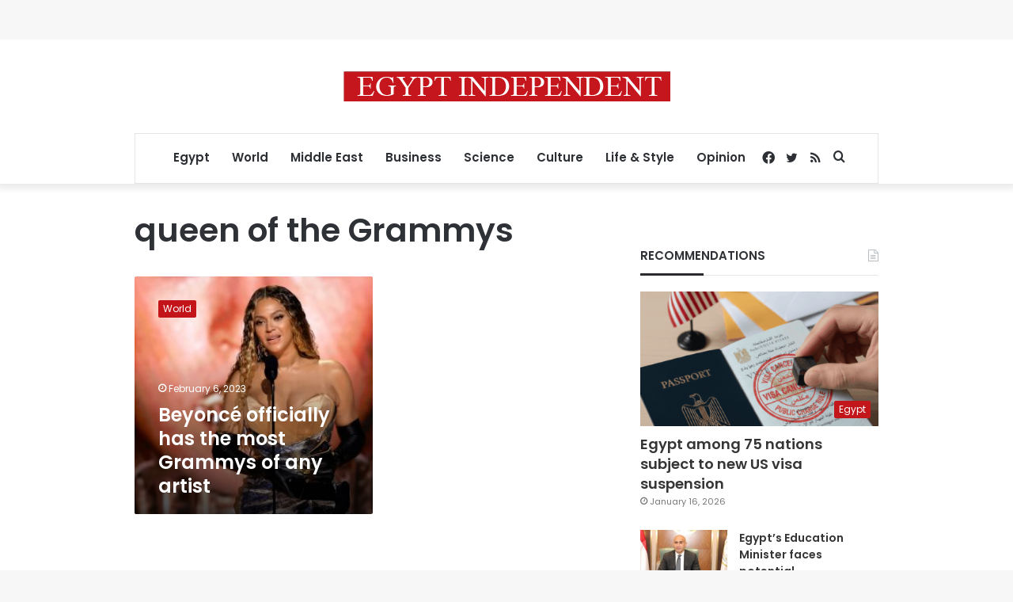

--- FILE ---
content_type: text/html; charset=utf-8
request_url: https://www.google.com/recaptcha/api2/aframe
body_size: 268
content:
<!DOCTYPE HTML><html><head><meta http-equiv="content-type" content="text/html; charset=UTF-8"></head><body><script nonce="ZwblkG-Up_0IY5itXAQZgw">/** Anti-fraud and anti-abuse applications only. See google.com/recaptcha */ try{var clients={'sodar':'https://pagead2.googlesyndication.com/pagead/sodar?'};window.addEventListener("message",function(a){try{if(a.source===window.parent){var b=JSON.parse(a.data);var c=clients[b['id']];if(c){var d=document.createElement('img');d.src=c+b['params']+'&rc='+(localStorage.getItem("rc::a")?sessionStorage.getItem("rc::b"):"");window.document.body.appendChild(d);sessionStorage.setItem("rc::e",parseInt(sessionStorage.getItem("rc::e")||0)+1);localStorage.setItem("rc::h",'1768759563939');}}}catch(b){}});window.parent.postMessage("_grecaptcha_ready", "*");}catch(b){}</script></body></html>

--- FILE ---
content_type: application/javascript; charset=utf-8
request_url: https://fundingchoicesmessages.google.com/f/AGSKWxWu2m4XXD7wETdI2Uyq4dSrQoP1eb2Qpcif4cm7KqULGk1eZVcaQspj4DVUH50Of32cJAz4gZvk_EVRxIHRICTQCaVRafzTE6T5JKsFDzDfM3KceOKYNV6Z5eMgRKqzZt2SGrogin8sPIXzr4gzTRZCMojLuE4MXfT4NqXhYWHozcUCbfI1zASrMWdv/_/ad_banner2./css/adv./728x90g./bannerads./adblockr.
body_size: -1290
content:
window['3179e584-22f3-48cc-98e6-33f7011843dd'] = true;